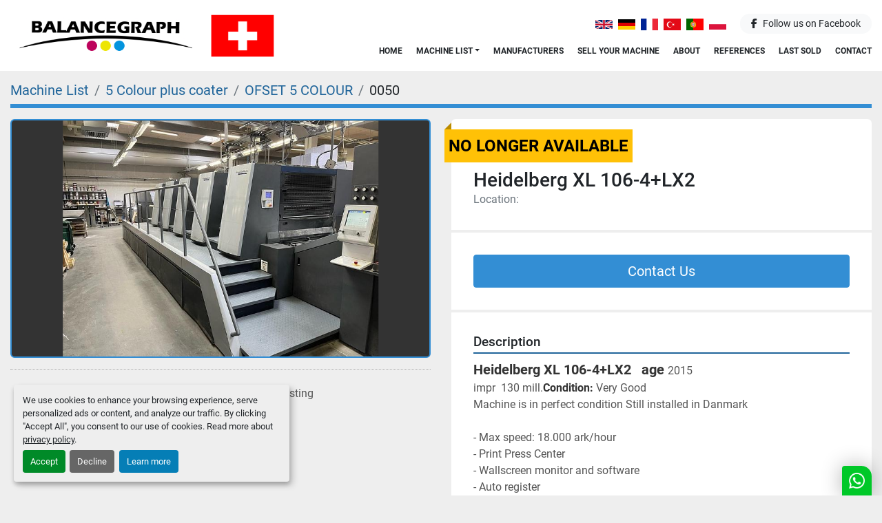

--- FILE ---
content_type: text/html; charset=utf-8
request_url: https://www.balancegraph.com/listings/5343599-used-heidelberg-xl-106-4-lx2
body_size: 6327
content:
<!DOCTYPE html><html id="mh" lang="en"><head><title>Used Heidelberg XL 106-4+LX2 for Sale at Balancegraph GmbH</title><meta content="Used Heidelberg XL 106-4+LX2 for Sale at Balancegraph GmbH" property="title" /><meta content="text/html; charset=UTF-8" http-equiv="Content-Type" /><meta content="width=device-width, initial-scale=1.0" name="viewport" /><meta content="Heidelberg XL 106-4+LX2 age 2015 impr 130 mill.Condition: Very Good Machine is in perfect condition Still installed in Danmark - Max speed: 18.000 ark/hour - Print Press Center - Wallscreen monitor and software - Auto register - Intellistart - Pre..." name="description" /><meta content="wss://system.machinio.com/cable" name="cable-url" /><meta content="Heidelberg XL 106-4+LX2 age 2015 impr 130 mill.Condition: Very Good Machine is in perfect condition Still installed in Danmark - Max speed: 18.000 ark/hour - Print Press Center - Wallscreen monitor and software - Auto register - Intellistart - Pre..." property="og:description" /><meta content="Used Heidelberg XL 106-4+LX2 for Sale at Balancegraph GmbH" property="og:title" /><meta content="website" property="og:type" /><meta content="summary_large_image" property="twitter:card" /><meta content="Used Heidelberg XL 106-4+LX2 for Sale at Balancegraph GmbH" property="twitter:title" /><meta content="Heidelberg XL 106-4+LX2 age 2015 impr 130 mill.Condition: Very Good Machine is in perfect condition Still installed in Danmark - Max speed: 18.000 ark/hour - Print Press Center - Wallscreen monitor and software - Auto register - Intellistart - Pre..." property="twitter:description" /><meta content="https://i.machineryhost.com/3ce6d3c8830d27ec2e6a1936ecbaa514/63310b03c33df5c2bfb879cf36d591f7/large-gebraucht-heidelberg-xl-106-4-lx-2.jpg" property="twitter:image" /><link href="https://i.machineryhost.com" rel="preconnect" /><link href="https://i.system.machinio.com" rel="preconnect" /><link href="https://s3.amazonaws.com" rel="preconnect" /><meta content="https://i.machineryhost.com/3ce6d3c8830d27ec2e6a1936ecbaa514/63310b03c33df5c2bfb879cf36d591f7/large-gebraucht-heidelberg-xl-106-4-lx-2.jpg" property="og:image" /><meta content="noindex" name="robots" /><link rel="stylesheet" href="/styles/custom-e9c13b64609c87ee3e518b540d3356b8.css" media="all" /><link rel="stylesheet" href="/packs/css/918-ca3a6288.css" media="all" />
<link rel="stylesheet" href="/packs/css/application-5f9e7bfe.css" media="all" /><style>.site-header__bg-image{height:62px}.site-header.leom .primary-nav__item:not(:last-child){margin-right:20px}@media (max-width: 1399px){.site-header.leom .primary-nav__item{font-size:12px}}.site-header__logo img{width:275px !important}
</style><link href="https://www.balancegraph.com/listings/5343599-used-heidelberg-xl-106-4-lx2" rel="canonical" /><meta content="https://www.balancegraph.com/listings/5343599-used-heidelberg-xl-106-4-lx2" property="og:url" /><link href="https://www.balancegraph.com/listings/5343599-used-heidelberg-xl-106-4-lx2" rel="alternate" hreflang="en" /><link href="https://www.balancegraph.com/listings/5343599-used-heidelberg-xl-106-4-lx2" rel="alternate" hreflang="x-default" /><link href="https://www.balancegraph.com/de/angebote/5343599-gebraucht-2015-heidelberg-heidelberg-xl-106-4-lx2" rel="alternate" hreflang="de" /><script id="json-ld" type="application/ld+json">{"@context":"https://schema.org/","@type":"Product","name":"Heidelberg XL 106-4+LX2","description":"Heidelberg XL 106-4+LX2 age 2015 impr 130 mill.Condition: Very Good Machine is in perfect condition Still installed in Danmark - Max speed: 18.000 ark/hour - Print Press Center - Wallscreen monitor and software - Auto register - Intellistart - Preset Plus feeder - Suction brush roller first unit - Integrated dobble sheet control - StaticStar - Autoplate pro 25 sek. per unit - Combistar Can Ink Temperature Control - FilterStart Compact dampening Water Filter - Powderstar AP 500 - Cleanstar powder exhaust - Drystar Combination,IR and hot air - Extended delivery with Preset Plus - Instant Gate (prepress interface) - Color Assistant Pro software","productID":5343599,"category":"5 Colour plus coater","offers":{"@type":"Offer","url":"https://www.balancegraph.com/listings/5343599-used-heidelberg-xl-106-4-lx2","itemCondition":"https://schema.org/UsedCondition","availability":"http://schema.org/OutOfStock","seller":"Balancegraph GmbH"},"brand":{"@type":"Brand","name":"Heidelberg"},"model":"Heidelberg XL 106-4+LX2","sku":"0050","image":["https://i.machineryhost.com/3ce6d3c8830d27ec2e6a1936ecbaa514/63310b03c33df5c2bfb879cf36d591f7/large-gebraucht-heidelberg-xl-106-4-lx-2.jpg"]}</script><script id="json-ld" type="application/ld+json">{ "@context" : "https://schema.org", "@type" : "LocalBusiness", "name" : "Balancegraph GmbH", "address" : "Postfach 7014, 6003 Luzern, Switzerland", "url" : "https://www.balancegraph.com", "image": "https://f.machineryhost.com/45384d252733770bdab439060e8d0de2/logo.png", "telephone" : "0041 79 341 81 42"}</script></head><body class="body-s3324 body-xl-container"><code data-configs="{&quot;currency&quot;:&quot;eur&quot;,&quot;convert_prices&quot;:false,&quot;gdpr_compliance&quot;:true,&quot;currency_iso_code&quot;:false,&quot;show_webshop_stripe_invoice_checkout_hint&quot;:false,&quot;private_price_webshop&quot;:false,&quot;enable_listing_quantity&quot;:false,&quot;allow_offer&quot;:false,&quot;terms_of_sales_path&quot;:null,&quot;automated_locale&quot;:false,&quot;primary_language_code&quot;:&quot;en&quot;,&quot;manual_languages&quot;:[&quot;en&quot;,&quot;de&quot;],&quot;controller_name&quot;:&quot;listings&quot;,&quot;webshop_type&quot;:&quot;ecommerce&quot;,&quot;create_webshop_lead&quot;:null,&quot;display_cookies_consent&quot;:true,&quot;privacy_policy_page&quot;:&quot;/pages/privacy-policy&quot;,&quot;contact_form_attach_files_limit&quot;:10,&quot;submit_order_button_text&quot;:null,&quot;shopping_cart_header_title&quot;:null,&quot;custom_newsletter_button_title&quot;:null,&quot;enable_thank_you_page&quot;:null,&quot;restrict_lead_submission_by_buyer_location&quot;:false}"></code><div class="page-wrapper"><div class="hidden-print header-layout"><header class="site-header leom site-header__content sticky-nav" id="site-header"><div class="container-fluid"><div class="row"><div class="col-12 d-flex flex-column justify-content-sm-between flex-sm-row"><div class="d-flex align-items-center mb-md-0 mb-3 mr-sm-3 mr-0"><div class="site-header__logo d-flex justify-content-center "><a class="" href="/"><img class="" alt="Balancegraph GmbH" src="https://f.machineryhost.com/45384d252733770bdab439060e8d0de2/logo.png" /></a></div><img class="site-header__bg-image ml-3" src="https://f.machineryhost.com/c2aa579b038ee67c2821ba051cf6344c/header_background.png" /></div><div class="d-flex flex-grow-1 flex-column align-items-sm-end align-items-center justify-content-center"><div class="site-header__wrapper-1 d-flex flex-column flex-md-row align-items-md-center mb-3 w-100 justify-content-end"><div class="site-header__languages-widget hidden-print mb-3 mb-md-0 d-flex mx-2 justify-content-center" id="site-header-languages-widget"><div class="google-translate google-translate-list d-flex"><a class="px-1" data-lang="en" href="#"><img alt="en-GB" src="/packs/static/node_modules/svg-country-flags/svg/gb-880efdae8333a77ffdf9.svg" /></a><a class="px-1" data-lang="de" href="#"><img alt="de-DE" src="/packs/static/node_modules/svg-country-flags/svg/de-cfbb0cf09f502653fe85.svg" /></a><a class="px-1" data-lang="fr" href="#"><img alt="fr" src="/packs/static/node_modules/svg-country-flags/svg/fr-8bbb4186383e665cc3ee.svg" /></a><a class="px-1" data-lang="tr" href="#"><img alt="tr" src="/packs/static/node_modules/svg-country-flags/svg/tr-69a0293b2c67b5b1cd2f.svg" /></a><a class="px-1" data-lang="pt" href="#"><img alt="pt-PT" src="/packs/static/node_modules/svg-country-flags/svg/pt-8de166591d0cbb7c3433.svg" /></a><a class="px-1" data-lang="pl" href="#"><img alt="pl" src="/packs/static/node_modules/svg-country-flags/svg/pl-e2978cd583d46dfe1682.svg" /></a></div></div><a aria-label="facebook" class="social-link facebook site-header__follow-link btn btn-sm btn-light mx-2 mr-md-0 mb-3 mb-md-0" href="https://www.facebook.com/people/Balancegraph/100063567873595/" rel="noopener" target="_blank"><i class="mr-2 fa-facebook-f fa-brands"></i><span class="single-text">Follow us on</span><span class="text-capitalize notranslate"> facebook</span></a></div><nav class="primary-nav w-100"><ul class="primary-nav__navbar"><li class="primary-nav__item home"><a class="primary-nav__link" href="/">Home</a></li><li class="primary-nav__item inventory"><div class="dropdown primary-nav__dropdown"><div aria-expanded="false" aria-haspopup="true" class="primary-nav__link dropdown-toggle" id="dropdownMenuButton" role="button"><a href="/listings">Machine List</a></div><div aria-labelledby="dropdownMenuButton" class="dropdown-menu primary-nav__dropdown-menu m-0"><div class="d-flex"><div class="primary-nav__link-block"><div class="primary-nav__link-block__item"><a class="dropdown-item  dropdown-children" href="/2-colour-perfecting">2 COLOUR PERFECTING</a><div class="dropdown-item grandchildren w-100"><a class="dropdown-item" data-role="grandchildren-item" href="/2-colour-perfecting/2-colour">2 COLOUR</a></div></div><div class="primary-nav__link-block__item"><a class="dropdown-item  dropdown-children" href="/4-colour">4 Colour</a><div class="dropdown-item grandchildren w-100"><a class="dropdown-item" data-role="grandchildren-item" href="/4-colour/4-colour">4 COLOUR</a></div></div><div class="primary-nav__link-block__item"><a class="dropdown-item  dropdown-children" href="/5-colour-plus-coater">5 Colour plus coater</a><div class="dropdown-item grandchildren w-100"><a class="dropdown-item" data-role="grandchildren-item" href="/5-colour-plus-coater/5-colour">5 COLOUR</a><a class="dropdown-item" data-role="grandchildren-item" href="/5-colour-plus-coater/5-colour-plus-coater">5 COLOUR PLUS COATER</a></div></div><div class="primary-nav__link-block__item"><a class="dropdown-item  dropdown-children" href="/6-colour-plus-coater">6 COLOUR PLUS COATER</a><div class="dropdown-item grandchildren w-100"><a class="dropdown-item" data-role="grandchildren-item" href="/6-colour-plus-coater/6-colour">6 COLOUR</a></div></div><div class="primary-nav__link-block__item"><a class="dropdown-item  dropdown-children" href="/8-colour">8 COLOUR</a><div class="dropdown-item grandchildren w-100"><a class="dropdown-item" data-role="grandchildren-item" href="/8-colour/8-colour">8 COLOUR</a></div></div><div class="primary-nav__link-block__item"><a class="dropdown-item  dropdown-children" href="/stitching-machine-sammelhefter">STITCHING MACHİNE SAMMELHEFTER</a><div class="dropdown-item grandchildren w-100"><a class="dropdown-item" data-role="grandchildren-item" href="/stitching-machine-sammelhefter/stitching">STİTCHING</a></div></div><hr /><a class="dropdown-item view-all" href="/categories">View All</a></div></div></div></div></li><li class="primary-nav__item"><a class="primary-nav__link" href="/manufacturers">Manufacturers</a></li><li class="primary-nav__item"><a class="primary-nav__link" href="/pages/sell-your-machine">Sell Your Machine</a></li><li class="primary-nav__item"><a class="primary-nav__link" href="/pages/about">About</a></li><li class="primary-nav__item"><a class="primary-nav__link" href="/pages/references">References</a></li><li class="primary-nav__item"><a class="primary-nav__link" href="/pages/last-sold">Last Sold</a></li><li class="primary-nav__item"><a class="primary-nav__link" href="/pages/contact">Contact </a></li></ul></nav><div class="hamburger-wrapper d-flex d-lg-none align-items-center mb-3 mb-sm-0" data-role="hamburger-menu"><button aria-label="Menu" class="hamburger hamburger--spin d-flex align-items-center" type="button"><div class="hamburger-box"><div class="hamburger-inner"></div></div></button><h5 class="ml-2 mb-0">Menu</h5></div></div></div></div></div></header></div><div class="page-layout" id="page-layout"><div class="page-inner" id="page-inner"><div class="listing-show default" data-listing-id="5343599" role="main"><div class="container"><div class="index-header__outer row mt-2"><div class="index-header col-12"><div class="index-header__inner"><nav aria-label="breadcrumb" class="py-2"><ol class="breadcrumb" itemscope="" itemtype="http://schema.org/BreadcrumbList"><li class="breadcrumb-item" itemid="/categories" itemprop="itemListElement" itemscope="" itemtype="http://schema.org/ListItem"><meta content="1" itemprop="position" /><a itemprop="item" itemtype="http://schema.org/Thing" itemid="/categories" itemscope="itemscope" aria-label="Machine List" href="/categories"><span itemprop="name">Machine List</span></a></li><li class="breadcrumb-item" itemid="/5-colour-plus-coater" itemprop="itemListElement" itemscope="" itemtype="http://schema.org/ListItem"><meta content="2" itemprop="position" /><a itemprop="item" itemtype="http://schema.org/Thing" itemid="/5-colour-plus-coater" itemscope="itemscope" aria-label="5 Colour plus coater" href="/5-colour-plus-coater"><span itemprop="name">5 Colour plus coater</span></a></li><li class="breadcrumb-item" itemid="/5-colour-plus-coater/ofset-5-colour" itemprop="itemListElement" itemscope="" itemtype="http://schema.org/ListItem"><meta content="3" itemprop="position" /><a itemprop="item" itemtype="http://schema.org/Thing" itemid="/5-colour-plus-coater/ofset-5-colour" itemscope="itemscope" aria-label="OFSET 5 COLOUR" href="/5-colour-plus-coater/ofset-5-colour"><span itemprop="name">OFSET 5 COLOUR</span></a></li><li class="breadcrumb-item active" itemid="/listings/5343599-used-heidelberg-xl-106-4-lx2" itemprop="itemListElement" itemscope="" itemtype="http://schema.org/ListItem"><meta content="4" itemprop="position" /><meta content="/listings/5343599-used-heidelberg-xl-106-4-lx2" itemid="/listings/5343599-used-heidelberg-xl-106-4-lx2" itemprop="item" itemscope="" itemtype="http://schema.org/Thing" /><span content="Heidelberg XL 106-4+LX2" itemprop="name">0050</span></li></ol></nav></div></div></div><div class="pb-5"><div class="row"><div class="col-sm-12 col-lg-6"><div class="d-md-none bg-white rounded-top p-4 mb-3"><h3 class="show-info__title default-listing-title m-0"><span class="notranslate">Heidelberg XL 106-4+LX2</span></h3></div><div class="sticky-gallery"><div class="gallery w-100" id="gallery"><div class="gallery__item overflow-hidden gallery__item--16-9 object-fit--auto"><img alt="Gebraucht Heidelberg XL 106-4+LX2 " data-index="-1" class="gallery-image" data-image-index="-1" fetchpriority="high" itemprop="image" src="https://i.machineryhost.com/3ce6d3c8830d27ec2e6a1936ecbaa514/63310b03c33df5c2bfb879cf36d591f7/large-gebraucht-heidelberg-xl-106-4-lx-2.jpg" /></div></div><div class="utility-button__wrapper utility-button__wrapper--show d-print-none"><button aria-label="Share via Email" class="btn email-button" data-email-lang="en" data-listing-id="5343599" id="js-email"><i aria-hidden="true" class="fa-sharp fa-solid fa-envelope"></i><span class="ml-2">Share via Email</span></button><button aria-label="Print Listing" class="btn print-button" data-role="js-print"><i class="fa-sharp fa-solid fa-print"></i><span class="ml-2">Print Listing</span></button></div></div></div><div class="col-12 col-lg-6"><div class="show-info position-relative has-badge"><div class="show-info__header d-flex flex-column gap-16"><div class="sold-badge">No longer available</div><h1 class="show-info__title default-listing-title d-none d-md-block mb-0"><span class="notranslate">Heidelberg XL 106-4+LX2</span></h1><div class="d-flex justify-content-between"><div class="d-flex flex-column"></div></div><p class="show-info__location mb-2"><span class="text-muted mr-2">Location:</span></p></div><div class="show-info__contact-details"><button class="contact-seller-button js-contact-btn btn btn-lg btn-block btn-primary hidden-print" data-listing-id="5343599" data-role="wanted_listing">Contact Us</button></div><div class="show-info__description"><h3 class="show-info__section-heading">Description</h3><div class="show-info__section-text ql-editor p-0 overflow-hidden"><p><strong style="font-size: 20px; color: rgb(51, 51, 51);">Heidelberg XL 106-4+LX2   age </strong>2015</p><p>impr  130 mill.<strong style="color: rgb(51, 51, 51);">Condition:</strong>&nbsp;Very Good&nbsp;</p><p>Machine is in perfect condition Still installed in Danmark&nbsp;</p><p><br></p><p>- Max speed: 18.000 ark/hour</p><p>- Print Press Center</p><p>- Wallscreen monitor and software</p><p>- Auto register&nbsp;</p><p>- Intellistart</p><p>- Preset Plus feeder</p><p>- Suction brush roller first unit&nbsp;</p><p>- Integrated dobble sheet control</p><p>- StaticStar</p><p>- Autoplate pro 25 sek. per unit&nbsp;</p><p>- Combistar Can Ink Temperature Control</p><p>- FilterStart Compact dampening Water Filter</p><p>- Powderstar AP 500</p><p>- Cleanstar powder exhaust</p><p>- Drystar Combination,IR and hot air</p><p>- Extended delivery with Preset Plus</p><p>- Instant Gate (prepress interface)</p><p>- Color Assistant Pro software</p></div><div class="show-info__description-toggle__wrapper hidden-print"><a class="show-info__description-toggle description-toggle btn px-0" href="#" id="description-toggle">Show All</a></div></div><div class="show-info__specifications text-xs"><h3 class="show-info__section-heading d-flex justify-content-between align-items-end">Specifications</h3><table class="w-100 table-xs-fixed"><tbody><tr><td>Manufacturer</td><td class="text-xs-ellipsis notranslate">Heidelberg</td></tr><tr><td>Model</td><td class="text-xs-ellipsis notranslate">Heidelberg XL 106-4+LX2</td></tr><tr><td>Year</td><td class="text-xs-ellipsis">2015</td></tr><tr><td>Condition</td><td class="text-xs-ellipsis"><link itemprop="itemCondition" href="http://schema.org/UsedCondition" />Used</td></tr><tr><td>Stock Number</td><td class="text-xs-ellipsis notranslate">0050</td></tr></tbody></table></div></div></div></div></div></div></div></div><footer class="site-footer simple" id="site-footer"><div class="container-fluid"><div class="row justify-content-center"><div class="text-center d-flex flex-column justify-content-center col-12"><div class="d-flex flex-wrap justify-content-center"><div class="site-footer__logo m-2 "><a class="" aria-label="Balancegraph GmbH" href="/"><img alt="Balancegraph GmbH" class="lazy" data-src="https://f.machineryhost.com/e35e5c072de3af2b84243336f245991f/footer_logo.png" /></a></div></div></div></div></div><div class="container"><div class="row"><div class="col-12 text-center d-flex justify-content-center flex-column"><ul class="footer-nav nav"><li class="footer-nav__item"><a class="footer-nav__link active" href="/listings">Machine List</a></li><li class="footer-nav__item"><a class="footer-nav__link active" href="/pages/sell-your-machine">Sell Your Machine</a></li><li class="footer-nav__item"><a class="footer-nav__link active" href="/pages/about">About</a></li><li class="footer-nav__item"><a class="footer-nav__link active" href="/pages/references">References</a></li><li class="footer-nav__item"><a class="footer-nav__link active" href="/pages/last-sold">Last Sold</a></li><li class="footer-nav__item"><a class="footer-nav__link active" href="/pages/contact">Contact </a></li><li class="footer-nav__item"><a class="footer-nav__link active" href="/pages/privacy-policy">Privacy Policy</a></li></ul><div class="external-links site-footer__external-links d-flex flex-wrap justify-content-center"><a aria-label="facebook" class="social-link notranslate facebook btn btn-outline-primary d-flex align-items-center justify-content-center flex-shrink-0" href="https://www.facebook.com/people/Balancegraph/100063567873595/" rel="noopener" target="_blank"><i class="fa-facebook-f fa-brands"></i><span class="sr-only">facebook</span></a></div></div></div><div class="row"><div class="col-12 text-center"><div class="backlink mb-2"><a href="https://www.machinio.com/system" rel="noopener" target="_blank">Machinio System</a> website by <a href="https://www.machinio.com" rel="noopener" target="_blank">Machinio</a></div><div class="cookies"><a class="consent-modal-button" href="#">Manage Cookies</a></div></div></div></div></footer><div class="fixed_container d-print-none"></div></div></div><script>
//<![CDATA[
var _rollbarConfig = {
  accessToken: "aec4e181ec6a45498ca430cb2d1dcff8",
  captureUncaught: true,
  captureUnhandledRejections: true,
  ignoredMessages: [
    '(.*)QuotaExceededError:(.*)',
    '(.*)DOM Exception 22:(.*)',
    'QuotaExceededError(.*)',
    'DOM Exception 22(.*)',
    'DOM Exception 22: QuotaExceededError: An attempt was made to add something to storage that exceeded the quota.',
    'The quota has been exceeded.',
    'Object Not Found Matching Id',
    'Script error.',
    '(.*)[lgst]\\.a\\.init is not a function\\.(.*)',
    "SyntaxError: Unexpected keyword 'this'",
    "Cannot read properties of null \\(reading .style.\\)",
    "null is not an object \\(evaluating .a\\.style.\\)",
    "Can't find variable: gmo",
    "scrollReadRandom",
    "replaceChildren is not a function",
    "Cannot read properties of undefined \\(reading .value.\\)"
  ],
  payload: {
    environment: "production"
  }
};
//]]>
</script><script src="/packs/js/runtime-4e83ecbc66661d7bb1f5.js" defer="defer"></script>
<script src="/packs/js/692-1ab0e0c46d8705502bce.js" defer="defer"></script>
<script src="/packs/js/706-cee65121c381e619848d.js" defer="defer"></script>
<script src="/packs/js/635-0afd58c9e729fe544641.js" defer="defer"></script>
<script src="/packs/js/918-9a6f14d0cc992d20f83e.js" defer="defer"></script>
<script src="/packs/js/989-1335ce700e1b197b2d49.js" defer="defer"></script>
<script src="/packs/js/162-de536d99abe3cac61da0.js" defer="defer"></script>
<script src="/packs/js/application-182fe7022b3d27ec462a.js" defer="defer"></script>
<script src="/packs/js/624-94c5ec60afc06453862e.js" defer="defer"></script>
<script src="/packs/js/rollbar-1c051f26f9e7b1752fca.js" defer="defer"></script>
<script src="/packs/js/528-7b8c29e36f679da2e684.js" defer="defer"></script>
<script src="/packs/js/cookies_consent-fa70676a950513e92dde.js" defer="defer"></script>
<script src="/packs/js/368-8e0a32fe4c52b049fb40.js" defer="defer"></script>
<script src="/packs/js/language_widget-7fd9400807aa2be592dc.js" defer="defer"></script>
<script src="/packs/js/764-c077c878bdeb25835260.js" defer="defer"></script>
<script src="/packs/js/841-90387483698fdd9030e6.js" defer="defer"></script>
<script src="/packs/js/gallery-27601d96fa6951f8d87e.js" defer="defer"></script>
<script src="/packs/js/sticky_header-60e519ca963dffe0bd64.js" defer="defer"></script>
<script src="/packs/js/owl_carousel-dca796c866e00378e552.js" defer="defer"></script><script>
$(document).ready(function() {
  $("title:contains('References')").addClass('notranslate')
  $(".slide-item__title:contains('References')").addClass('notranslate')

  // add notranslate to page title
  const $x = xp => {
    const snapshot = document.evaluate(
      xp, document, null, 
      XPathResult.ORDERED_NODE_SNAPSHOT_TYPE, null
  );
  return [...Array(snapshot.snapshotLength)]
    .map((_, i) => snapshot.snapshotItem(i));
  };
  [
    $x('//a[contains(., "Degener")]'),
    $x('//title[contains(., "Degener")]'),
    $x('//h1[contains(., "Degener")]'),
    $x('//span[contains(., "DEGENER")]'),
    $x('//strong[contains(., "DEGENER")]')
  ].forEach(el => {
    $(el).addClass("notranslate");  
  });
  // end

  if ($('#customAccordion')) {
    var $toggle = $('.accordion__header');

    $($toggle).on("click", function() {
      var $icon = $('.accordion__icon');
  
      if ($(this).hasClass("active")) {
        $(this).removeClass("active");
        $(this)
          .siblings(".content")
          .slideUp(200);
        $($icon)
          .removeClass("fa-minus")
          .addClass("fa-plus");
      } else {
        $($icon)
          .removeClass("fa-minus")
          .addClass("fa-plus");
        $(this)
          .find($icon)
          .removeClass("fa-plus")
          .addClass("fa-minus");
        $($toggle).removeClass("active");
        $(this).addClass("active");
        $(".content").slideUp(200);
        $(this)
          .siblings(".content")
          .slideDown(200);
      }
    });
  };
});
</script>
<script async src="https://s.widgetwhats.com/wwwa.js" data-wwwa="16644"></script><script crossorigin="anonymous" src="https://kit.fontawesome.com/722e3adc3e.js"></script><script src="https://cdnjs.cloudflare.com/polyfill/v3/polyfill.min.js?version=4.8.0&amp;features=Element.prototype.replaceChildren"></script></body></html>